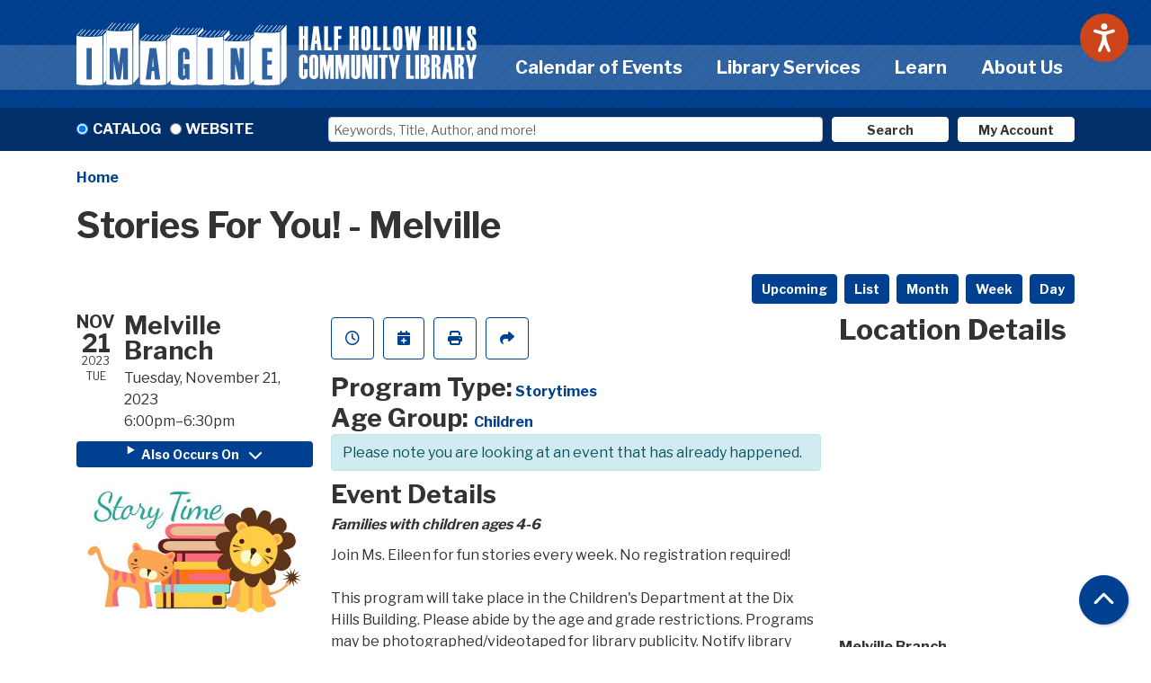

--- FILE ---
content_type: text/html; charset=UTF-8
request_url: https://www.hhhlibrary.org/event/stories-you-melville-71071
body_size: 13383
content:
<!DOCTYPE html>
<html lang="en" dir="ltr" prefix="og: https://ogp.me/ns#">
  <head>
    <meta charset="utf-8" />
<meta name="description" content="Families with children ages 4-6" />
<link rel="canonical" href="https://www.hhhlibrary.org/event/stories-you-melville-71071" />
<link rel="image_src" href="https://www.hhhlibrary.org/sites/default/files/2020-12/hhh-logo.png" />
<meta property="og:site_name" content="Half Hollow Hills Community Library" />
<meta property="og:type" content="website" />
<meta property="og:url" content="https://www.hhhlibrary.org/event/stories-you-melville-71071" />
<meta property="og:title" content="Stories For You! - Melville" />
<meta property="og:description" content="Providing education, entertainment, and cultural enrichment to our community since 1959." />
<meta property="og:image" content="https://www.hhhlibrary.org/sites/default/files/2020-12/hhh-logo.png" />
<meta name="twitter:card" content="summary" />
<meta name="twitter:title" content="Stories For You! - Melville | Half Hollow Hills Community Library" />
<meta name="twitter:description" content="Providing education, entertainment, and cultural enrichment to our community since 1959." />
<meta name="twitter:image" content="https://www.hhhlibrary.org/sites/default/files/2020-12/hhh-logo.png" />
<meta name="Generator" content="Drupal 11 (https://www.drupal.org)" />
<meta name="MobileOptimized" content="width" />
<meta name="HandheldFriendly" content="true" />
<meta name="viewport" content="width=device-width, initial-scale=1.0" />
<script type="application/ld+json">{
    "@context": "https://schema.org",
    "@type": "Event",
    "name": "Stories For You! - Melville",
    "description": "<p><strong><em>Families with children ages 4-6&nbsp;</em></strong></p>\r\n\r\n<p>Join Ms. Eileen for fun stories every week. No registration required!<br />\r\n<br />\r\nThis program will take place in the Children's Department at the Dix Hills Building.&nbsp;Please abide by the age and grade restrictions. Programs may be photographed/videotaped for library publicity. Notify library staff if you prefer not to have your child or yourself photographed.</p>\r\n",
    "image": "https://www.hhhlibrary.org/sites/default/files/2022-09/Story%20Time.jpeg",
    "startDate": "2023-11-21T18:00:00-05:00",
    "endDate": "2023-11-21T18:30:00-05:00",
    "eventStatus": "https://schema.org/EventScheduled",
    "eventAttendanceMode": "https://schema.org/OfflineEventAttendanceMode",
    "location": {
        "@type": "Place",
        "name": "Melville Branch",
        "address": {
            "@type": "PostalAddress",
            "streetAddress": "510 Sweet Hollow Road",
            "addressLocality": "Melville",
            "addressRegion": "NY",
            "postalCode": "11747",
            "addressCountry": "US"
        }
    },
    "organizer": {
        "@type": "Organization",
        "name": "Half Hollow Hills Community Library",
        "url": "https://www.hhhlibrary.org/"
    }
}</script>
<link rel="icon" href="/core/misc/favicon.ico" type="image/vnd.microsoft.icon" />
<link rel="alternate" hreflang="en" href="https://www.hhhlibrary.org/event/stories-you-melville-71071" />

    <title>Stories For You! - Melville | Half Hollow Hills Community Library</title>
    <link href="/themes/custom/website_theme/assets/favicon/apple-touch-icon.png" rel="apple-touch-icon" sizes="180x180">
    <link href="/themes/custom/website_theme/assets/favicon/favicon-32x32.png" rel="icon" sizes="32x32" type="image/png">
    <link href="/themes/custom/website_theme/assets/favicon/favicon-16x16.png" rel="icon" sizes="16x16" type="image/png">
    <link href="/themes/custom/website_theme/assets/favicon/site.webmanifest" rel="manifest">
    <link color="#5bbad5" href="/themes/custom/website_theme/assets/favicon/safari-pinned-tab.svg" rel="mask-icon">
    <link href="/themes/custom/website_theme/assets/favicon/favicon.ico" rel="shortcut icon">
    <meta content="#00aba9" name="msapplication-TileColor">
    <meta content="/themes/custom/website_theme/assets/favicon/browserconfig.xml" name="msapplication-config">
    <meta content="#ffffff" name="theme-color">
    <link rel="stylesheet" media="all" href="/core/assets/vendor/jquery.ui/themes/base/core.css?t8u72w" />
<link rel="stylesheet" media="all" href="/core/assets/vendor/jquery.ui/themes/base/controlgroup.css?t8u72w" />
<link rel="stylesheet" media="all" href="/core/assets/vendor/jquery.ui/themes/base/checkboxradio.css?t8u72w" />
<link rel="stylesheet" media="all" href="/core/assets/vendor/jquery.ui/themes/base/resizable.css?t8u72w" />
<link rel="stylesheet" media="all" href="/core/assets/vendor/jquery.ui/themes/base/button.css?t8u72w" />
<link rel="stylesheet" media="all" href="/core/assets/vendor/jquery.ui/themes/base/dialog.css?t8u72w" />
<link rel="stylesheet" media="all" href="/core/misc/components/progress.module.css?t8u72w" />
<link rel="stylesheet" media="all" href="/core/misc/components/ajax-progress.module.css?t8u72w" />
<link rel="stylesheet" media="all" href="/core/modules/system/css/components/align.module.css?t8u72w" />
<link rel="stylesheet" media="all" href="/core/modules/system/css/components/container-inline.module.css?t8u72w" />
<link rel="stylesheet" media="all" href="/core/modules/system/css/components/clearfix.module.css?t8u72w" />
<link rel="stylesheet" media="all" href="/core/modules/system/css/components/hidden.module.css?t8u72w" />
<link rel="stylesheet" media="all" href="/core/modules/system/css/components/js.module.css?t8u72w" />
<link rel="stylesheet" media="all" href="/core/modules/ckeditor5/css/ckeditor5.dialog.fix.css?t8u72w" />
<link rel="stylesheet" media="all" href="/core/assets/vendor/jquery.ui/themes/base/theme.css?t8u72w" />
<link rel="stylesheet" media="all" href="/modules/custom/library_calendar/lc_calendar_theme/css/base.css?t8u72w" />
<link rel="stylesheet" media="all" href="/modules/custom/library_calendar/lc_calendar_theme/css/state.css?t8u72w" />
<link rel="stylesheet" media="all" href="/modules/custom/library_calendar/lc_calendar_theme/css/components/branch-selector.css?t8u72w" />
<link rel="stylesheet" media="all" href="/modules/custom/library_calendar/lc_calendar_theme/css/components/event-actions.css?t8u72w" />
<link rel="stylesheet" media="all" href="/modules/custom/library_calendar/lc_calendar_theme/css/components/date-icon.css?t8u72w" />
<link rel="stylesheet" media="all" href="/modules/custom/library_calendar/lc_calendar_theme/css/components/events.css?t8u72w" />
<link rel="stylesheet" media="all" href="/modules/custom/library_calendar/lc_calendar_theme/css/components/event-full.css?t8u72w" />
<link rel="stylesheet" media="all" href="/modules/custom/library_calendar/lc_calendar_theme/css/components/menu-tasks.css?t8u72w" />
<link rel="stylesheet" media="all" href="/modules/contrib/office_hours/css/office_hours.css?t8u72w" />
<link rel="stylesheet" media="all" href="/themes/custom/calendar_theme/node_modules/%40fortawesome/fontawesome-free/css/all.min.css?t8u72w" />
<link rel="stylesheet" media="all" href="/themes/custom/website_theme/css/style?t8u72w" />

    
  </head>
  <body class="path-node page-node-type-lc-event no-js">
        <a href="#main-content" class="visually-hidden focusable skip-link">
      Skip to main content
    </a>
    
      <div class="dialog-off-canvas-main-canvas" data-off-canvas-main-canvas>
    
<header class="header">
      <div class="position-relative mb-3">
      <div class="container">
        <div class="row">
                      <div class="col-12 col-lg-5 branding-col">
                <div>
    
<div id="block-website-theme-branding" class="block block-system block-system-branding-block position-relative">
  
    
        
              
    <a class="site-logo" href="/" rel="home">
      <img src="/themes/custom/website_theme/logo.svg" alt="Homepage of Half Hollow Hills Community Library" fetchpriority="high">
    </a>
  </div>

  </div>

            </div>
          
                      <div class="col-12 col-lg-7 header-content-col">
                <div class="w-100">
    

<div class="navbar-container">
  <nav id="block-website-theme-main-menu" class="navbar navbar-expand-lg" role="navigation" aria-labelledby="block-website-theme-main-menu-menu">
                      
    <h2 class="visually-hidden" id="block-website-theme-main-menu-menu">Main navigation</h2>
    

    <button class="navbar-toggler" type="button" data-toggle="collapse"
        data-target="#navbarSupportedContent"
        aria-controls="navbarSupportedContent" aria-expanded="false"
        aria-label="Toggle navigation">
      <i class="fas fa-bars"></i>

      <span class="visually-hidden">
        Toggle Navigation      </span>
    </button>

    <div class="collapse navbar-collapse" id="navbarSupportedContent">
              


  
            <ul class="nav navbar-nav" role="menu">
    
          
                    
      
      <li class="nav-item dropdown" role="none">
        
        
                          
        <span class="nav-link nav-level-0 has-children" data-nav-level="0" role="menuitem" aria-expanded="false" aria-haspopup="true" aria-controls="dropdown-calendar-of-events" data-dropdown="dropdown-calendar-of-events" tabindex="0">Calendar of Events</span>

                  <button class="btn d-lg-none" type="button">
            <i class="fas fa-chevron-down" role="presentation"></i>
            <span class="visually-hidden">Open Menu</span>
          </button>

            
      
          <div class="mega-menu-container">
          <ul class="dropdown-menu" id="dropdown-calendar-of-events" role="menu">
    
          
      
                    
      <li class="nav-item menu-icon menu-icon-calendar" role="none">
        
        
        
        <a href="/events/month" class="menu-icon menu-icon-calendar nav-link nav-level-1" data-nav-level="1" role="menuitem" data-drupal-link-system-path="events/month">Calendar</a>

              </li>
          
                    
      
      <li class="nav-item dropdown" role="none">
        
        
                          
        <span class="nav-link nav-level-1 has-children" data-nav-level="1" role="menuitem" aria-expanded="false" aria-haspopup="true" aria-controls="dropdown-by-age" data-dropdown="dropdown-by-age" tabindex="0">By Age</span>

                  <button class="btn d-lg-none" type="button">
            <i class="fas fa-chevron-down" role="presentation"></i>
            <span class="visually-hidden">Open Menu</span>
          </button>

            
      
          <ul class="dropdown-menu" id="dropdown-by-age" role="menu">
    
          
      
      
      <li class="nav-item" role="none">
        
        
        
        <a href="/events/month?age_groups%5B33%5D=33" class="nav-link nav-level-2" data-nav-level="2" role="menuitem" data-drupal-link-query="{&quot;age_groups&quot;:{&quot;33&quot;:&quot;33&quot;}}" data-drupal-link-system-path="events/month">Adults</a>

              </li>
          
      
      
      <li class="nav-item" role="none">
        
        
        
        <a href="/events/month?age_groups%5B31%5D=31" class="nav-link nav-level-2" data-nav-level="2" role="menuitem" data-drupal-link-query="{&quot;age_groups&quot;:{&quot;31&quot;:&quot;31&quot;}}" data-drupal-link-system-path="events/month">Children</a>

              </li>
          
      
      
      <li class="nav-item" role="none">
        
        
        
        <a href="/events/month?age_groups%5B32%5D=32" class="nav-link nav-level-2" data-nav-level="2" role="menuitem" data-drupal-link-query="{&quot;age_groups&quot;:{&quot;32&quot;:&quot;32&quot;}}" data-drupal-link-system-path="events/month">Teens</a>

              </li>
        </ul>

      
              </li>
          
                    
      
      <li class="nav-item dropdown" role="none">
        
        
                          
        <span class="nav-link nav-level-1 has-children" data-nav-level="1" role="menuitem" aria-expanded="false" aria-haspopup="true" aria-controls="dropdown-program-information" data-dropdown="dropdown-program-information" tabindex="0">Program Information</span>

                  <button class="btn d-lg-none" type="button">
            <i class="fas fa-chevron-down" role="presentation"></i>
            <span class="visually-hidden">Open Menu</span>
          </button>

            
      
          <ul class="dropdown-menu" id="dropdown-program-information" role="menu">
    
          
      
      
      <li class="nav-item" role="none">
        
        
        
        <a href="/events/fitness-waiver" class="nav-link nav-level-2" data-nav-level="2" role="menuitem" data-drupal-link-system-path="node/482">Fitness Waiver</a>

              </li>
          
      
      
      <li class="nav-item" role="none">
        
        
        
        <a href="/events/newsletters" class="nav-link nav-level-2" data-nav-level="2" role="menuitem" data-drupal-link-system-path="node/478">Newsletters</a>

              </li>
          
      
      
      <li class="nav-item" role="none">
        
        
        
        <a href="/events/program-survey" class="nav-link nav-level-2" data-nav-level="2" role="menuitem" data-drupal-link-system-path="node/481">Program Survey</a>

              </li>
          
      
      
      <li class="nav-item" role="none">
        
        
        
        <a href="/events/month?program_types%5B75%5D=75" class="nav-link nav-level-2" data-nav-level="2" role="menuitem" data-drupal-link-query="{&quot;program_types&quot;:{&quot;75&quot;:&quot;75&quot;}}" data-drupal-link-system-path="events/month">Storytimes</a>

              </li>
        </ul>

      
              </li>
          
                    
      
      <li class="nav-item dropdown" role="none">
        
        
                          
        <span class="nav-link nav-level-1 has-children" data-nav-level="1" role="menuitem" aria-expanded="false" aria-haspopup="true" aria-controls="dropdown-by-topic" data-dropdown="dropdown-by-topic" tabindex="0">By Topic</span>

                  <button class="btn d-lg-none" type="button">
            <i class="fas fa-chevron-down" role="presentation"></i>
            <span class="visually-hidden">Open Menu</span>
          </button>

            
      
          <ul class="dropdown-menu" id="dropdown-by-topic" role="menu">
    
          
      
      
      <li class="nav-item" role="none">
        
        
        
        <a href="/events/upcoming?program_types%5B154%5D=154" class="nav-link nav-level-2" data-nav-level="2" role="menuitem" data-drupal-link-query="{&quot;program_types&quot;:{&quot;154&quot;:&quot;154&quot;}}" data-drupal-link-system-path="events/upcoming">Cooking</a>

              </li>
          
      
      
      <li class="nav-item" role="none">
        
        
        
        <a href="/events/upcoming?program_types%5B141%5D=141" class="nav-link nav-level-2" data-nav-level="2" role="menuitem" data-drupal-link-query="{&quot;program_types&quot;:{&quot;141&quot;:&quot;141&quot;}}" data-drupal-link-system-path="events/upcoming">Fitness</a>

              </li>
        </ul>

      
              </li>
        </ul>

          </div>
      
              </li>
          
                    
      
      <li class="nav-item dropdown" role="none">
        
        
                          
        <span class="nav-link nav-level-0 has-children" data-nav-level="0" role="menuitem" aria-expanded="false" aria-haspopup="true" aria-controls="dropdown-library-services" data-dropdown="dropdown-library-services" tabindex="0">Library Services</span>

                  <button class="btn d-lg-none" type="button">
            <i class="fas fa-chevron-down" role="presentation"></i>
            <span class="visually-hidden">Open Menu</span>
          </button>

            
      
          <div class="mega-menu-container">
          <ul class="dropdown-menu" id="dropdown-library-services" role="menu">
    
          
      
                    
      <li class="nav-item menu-icon menu-icon-community-engagement" role="none">
        
        
        
        <a href="/services/outreach" class="menu-icon menu-icon-community-engagement nav-link nav-level-1" data-nav-level="1" role="menuitem" data-drupal-link-system-path="node/504">Community Engagement</a>

              </li>
          
                    
      
      <li class="nav-item dropdown" role="none">
        
        
                          
        <span class="nav-link nav-level-1 has-children" data-nav-level="1" role="menuitem" aria-expanded="false" aria-haspopup="true" aria-controls="dropdown-general-services" data-dropdown="dropdown-general-services" tabindex="0">General Services</span>

                  <button class="btn d-lg-none" type="button">
            <i class="fas fa-chevron-down" role="presentation"></i>
            <span class="visually-hidden">Open Menu</span>
          </button>

            
      
          <ul class="dropdown-menu" id="dropdown-general-services" role="menu">
    
          
      
      
      <li class="nav-item" role="none">
        
        
        
        <a href="/makerspace-services" class="nav-link nav-level-2" data-nav-level="2" role="menuitem" data-drupal-link-system-path="node/75956">Makerspace</a>

              </li>
          
      
      
      <li class="nav-item" role="none">
        
        
        
        <a href="/services/computer-tutoring" class="nav-link nav-level-2" data-nav-level="2" role="menuitem" data-drupal-link-system-path="node/493">Tech Help</a>

              </li>
          
      
      
      <li class="nav-item" role="none">
        
        
        
        <a href="/services/cards" class="nav-link nav-level-2" data-nav-level="2" role="menuitem" data-drupal-link-system-path="node/801">Get a Library Card</a>

              </li>
          
      
      
      <li class="nav-item" role="none">
        
        
        
        <a href="/services/podcast" class="nav-link nav-level-2" data-nav-level="2" role="menuitem" data-drupal-link-system-path="node/513">In the Stacks Podcast</a>

              </li>
          
      
      
      <li class="nav-item" role="none">
        
        
        
        <a href="/policies/using-museum-passes-discount-tickets" class="nav-link nav-level-2" data-nav-level="2" role="menuitem" data-drupal-link-system-path="node/1111">Museum Passes, Discounted Tickets &amp; Codes</a>

              </li>
          
      
      
      <li class="nav-item" role="none">
        
        
        
        <a href="/services/special-needs" class="nav-link nav-level-2" data-nav-level="2" role="menuitem" data-drupal-link-system-path="node/506">Special Needs Services</a>

              </li>
          
      
      
      <li class="nav-item" role="none">
        
        
        
        <a href="/services/request-room" class="nav-link nav-level-2" data-nav-level="2" role="menuitem" data-drupal-link-system-path="node/2">Request a Room</a>

              </li>
          
      
      
      <li class="nav-item" role="none">
        
        
        
        <a href="/services/wireless-printing" class="nav-link nav-level-2" data-nav-level="2" role="menuitem" data-drupal-link-system-path="node/511">Wireless Printing</a>

              </li>
          
      
      
      <li class="nav-item" role="none">
        
        
        
        <a href="https://www.hhhlibrary.org/policies/notary-services-policy" class="nav-link nav-level-2" data-nav-level="2" role="menuitem">Notary Information</a>

              </li>
          
      
      
      <li class="nav-item" role="none">
        
        
        
        <a href="/library-of-things" class="nav-link nav-level-2" data-nav-level="2" role="menuitem" data-drupal-link-system-path="library-of-things">Library of Things</a>

              </li>
        </ul>

      
              </li>
          
                    
      
      <li class="nav-item dropdown" role="none">
        
        
                          
        <span class="nav-link nav-level-1 has-children" data-nav-level="1" role="menuitem" aria-expanded="false" aria-haspopup="true" aria-controls="dropdown-reader-services" data-dropdown="dropdown-reader-services" tabindex="0">Reader Services</span>

                  <button class="btn d-lg-none" type="button">
            <i class="fas fa-chevron-down" role="presentation"></i>
            <span class="visually-hidden">Open Menu</span>
          </button>

            
      
          <ul class="dropdown-menu" id="dropdown-reader-services" role="menu">
    
          
      
      
      <li class="nav-item" role="none">
        
        
        
        <a href="/services/bestsellers-award-winners" class="nav-link nav-level-2" data-nav-level="2" role="menuitem" data-drupal-link-system-path="node/800">Bestsellers &amp; Award Winners</a>

              </li>
          
      
      
      <li class="nav-item" role="none">
        
        
        
        <a href="https://libraryaware.com/278/NewsletterIssues/ViewIssue/e19b83e2-cd79-4a2b-b4bf-179b93f8036b?postId=11f735c3-d0c7-4554-babc-1bf141a94aea" class="nav-link nav-level-2" data-nav-level="2" role="menuitem">The Hot List</a>

              </li>
          
      
      
      <li class="nav-item" role="none">
        
        
        
        <a href="/recommendations" class="nav-link nav-level-2" data-nav-level="2" role="menuitem" data-drupal-link-system-path="recommendations">Readers&#039; Alley</a>

              </li>
          
      
      
      <li class="nav-item" role="none">
        
        
        
        <a href="/services/suggest-purchase" class="nav-link nav-level-2" data-nav-level="2" role="menuitem" data-drupal-link-system-path="node/512">Suggest a Purchase</a>

              </li>
          
      
      
      <li class="nav-item" role="none">
        
        
        
        <a href="/recommendations?field_br_category_target_id%5B142%5D=142&amp;field_br_audience_target_id%5B133%5D=133" class="nav-link nav-level-2" data-nav-level="2" role="menuitem" data-drupal-link-query="{&quot;field_br_audience_target_id&quot;:{&quot;133&quot;:&quot;133&quot;},&quot;field_br_category_target_id&quot;:{&quot;142&quot;:&quot;142&quot;}}" data-drupal-link-system-path="recommendations">New DVDs</a>

              </li>
        </ul>

      
              </li>
          
                    
      
      <li class="nav-item dropdown" role="none">
        
        
                          
        <span class="nav-link nav-level-1 has-children" data-nav-level="1" role="menuitem" aria-expanded="false" aria-haspopup="true" aria-controls="dropdown-community-engagement--2" data-dropdown="dropdown-community-engagement--2" tabindex="0">Community Engagement</span>

                  <button class="btn d-lg-none" type="button">
            <i class="fas fa-chevron-down" role="presentation"></i>
            <span class="visually-hidden">Open Menu</span>
          </button>

            
      
          <ul class="dropdown-menu" id="dropdown-community-engagement--2" role="menu">
    
          
      
      
      <li class="nav-item" role="none">
        
        
        
        <a href="/services/outreach/job-coach" class="nav-link nav-level-2" data-nav-level="2" role="menuitem" data-drupal-link-system-path="node/507">Job Coach</a>

              </li>
          
      
      
      <li class="nav-item" role="none">
        
        
        
        <a href="/services/hhh-memories" class="nav-link nav-level-2" data-nav-level="2" role="menuitem" data-drupal-link-system-path="node/510">HHH Memories</a>

              </li>
          
      
      
      <li class="nav-item" role="none">
        
        
        
        <a href="/services/outreach/homebound" class="nav-link nav-level-2" data-nav-level="2" role="menuitem" data-drupal-link-system-path="node/505">Outreach Delivery Services</a>

              </li>
          
      
      
      <li class="nav-item" role="none">
        
        
        
        <a href="/services/outreach" class="nav-link nav-level-2" data-nav-level="2" role="menuitem" data-drupal-link-system-path="node/504">Outreach</a>

              </li>
          
      
      
      <li class="nav-item" role="none">
        
        
        
        <a href="/services/veterans-testimonial-project" class="nav-link nav-level-2" data-nav-level="2" role="menuitem" data-drupal-link-system-path="node/509">Veterans Testimonial Project</a>

              </li>
          
      
      
      <li class="nav-item" role="none">
        
        
        
        <a href="/art-library/custom-decorative-quilts" class="nav-link nav-level-2" data-nav-level="2" role="menuitem" data-drupal-link-system-path="node/136248">Art in the Library</a>

              </li>
          
      
      
      <li class="nav-item" role="none">
        
        
        
        <a href="/community-resources" class="nav-link nav-level-2" data-nav-level="2" role="menuitem" data-drupal-link-system-path="node/12756">Community Resources</a>

              </li>
        </ul>

      
              </li>
        </ul>

          </div>
      
              </li>
          
                    
      
      <li class="nav-item dropdown" role="none">
        
        
                          
        <span class="nav-link nav-level-0 has-children" data-nav-level="0" role="menuitem" aria-expanded="false" aria-haspopup="true" aria-controls="dropdown-learn" data-dropdown="dropdown-learn" tabindex="0">Learn</span>

                  <button class="btn d-lg-none" type="button">
            <i class="fas fa-chevron-down" role="presentation"></i>
            <span class="visually-hidden">Open Menu</span>
          </button>

            
      
          <div class="mega-menu-container">
          <ul class="dropdown-menu" id="dropdown-learn" role="menu">
    
          
      
                    
      <li class="nav-item menu-icon menu-icon-view-all-resources" role="none">
        
        
        
        <a href="/resources" class="menu-icon menu-icon-view-all-resources nav-link nav-level-1" data-nav-level="1" role="menuitem" data-drupal-link-system-path="resources">View all Resources</a>

              </li>
          
                    
      
      <li class="nav-item dropdown" role="none">
        
        
                          
        <span class="nav-link nav-level-1 has-children" data-nav-level="1" role="menuitem" aria-expanded="false" aria-haspopup="true" aria-controls="dropdown-online-resources" data-dropdown="dropdown-online-resources" tabindex="0">Online Resources</span>

                  <button class="btn d-lg-none" type="button">
            <i class="fas fa-chevron-down" role="presentation"></i>
            <span class="visually-hidden">Open Menu</span>
          </button>

            
      
          <ul class="dropdown-menu" id="dropdown-online-resources" role="menu">
    
          
      
      
      <li class="nav-item" role="none">
        
        
        
        <a href="/resources" class="nav-link nav-level-2" data-nav-level="2" role="menuitem" data-drupal-link-system-path="resources">Databases</a>

              </li>
          
      
      
      <li class="nav-item" role="none">
        
        
        
        <a href="/resources/digital-magazines" class="nav-link nav-level-2" data-nav-level="2" role="menuitem" data-drupal-link-system-path="node/666">Digital Magazines</a>

              </li>
          
      
      
      <li class="nav-item" role="none">
        
        
        
        <a href="/resources?field_db_type_target_id%5B144%5D=144" class="nav-link nav-level-2" data-nav-level="2" role="menuitem" data-drupal-link-query="{&quot;field_db_type_target_id&quot;:{&quot;144&quot;:&quot;144&quot;}}" data-drupal-link-system-path="resources">Download &amp; Stream</a>

              </li>
          
      
      
      <li class="nav-item" role="none">
        
        
        
        <a href="/resources?field_db_type_target_id%5B110%5D=110" class="nav-link nav-level-2" data-nav-level="2" role="menuitem" data-drupal-link-query="{&quot;field_db_type_target_id&quot;:{&quot;110&quot;:&quot;110&quot;}}" data-drupal-link-system-path="resources">Homework Help</a>

              </li>
          
      
      
      <li class="nav-item" role="none">
        
        
        
        <a href="/resources?field_db_type_target_id%5B135%5D=135" class="nav-link nav-level-2" data-nav-level="2" role="menuitem" data-drupal-link-query="{&quot;field_db_type_target_id&quot;:{&quot;135&quot;:&quot;135&quot;}}" data-drupal-link-system-path="resources">Online Classes</a>

              </li>
        </ul>

      
              </li>
          
                    
      
      <li class="nav-item dropdown" role="none">
        
        
                          
        <span class="nav-link nav-level-1 has-children" data-nav-level="1" role="menuitem" aria-expanded="false" aria-haspopup="true" aria-controls="dropdown-featured-resources" data-dropdown="dropdown-featured-resources" tabindex="0">Featured Resources</span>

                  <button class="btn d-lg-none" type="button">
            <i class="fas fa-chevron-down" role="presentation"></i>
            <span class="visually-hidden">Open Menu</span>
          </button>

            
      
          <ul class="dropdown-menu" id="dropdown-featured-resources" role="menu">
    
          
      
      
      <li class="nav-item" role="none">
        
        
        
        <a href="https://0-search-ebscohost-com.search.livebrary.com/login.aspx?authtype=ip,cpid&amp;custid=halfholl&amp;site=crcro&amp;return=y&amp;groupid=main" class="nav-link nav-level-2" data-nav-level="2" role="menuitem">Consumer Reports</a>

              </li>
          
      
      
      <li class="nav-item" role="none">
        
        
        
        <a href="http://0-search.proquest.com.search.livebrary.com/nytimes?accountid=35174" class="nav-link nav-level-2" data-nav-level="2" role="menuitem">New York Times</a>

              </li>
          
      
      
      <li class="nav-item" role="none">
        
        
        
        <a href="https://0-www-proquest-com.search.livebrary.com/wallstreetjournal?accountid=35174" class="nav-link nav-level-2" data-nav-level="2" role="menuitem">Wall Street Journal</a>

              </li>
        </ul>

      
              </li>
        </ul>

          </div>
      
              </li>
          
                    
      
      <li class="nav-item dropdown" role="none">
        
        
                          
        <span class="nav-link nav-level-0 has-children" data-nav-level="0" role="menuitem" aria-expanded="false" aria-haspopup="true" aria-controls="dropdown-about-us" data-dropdown="dropdown-about-us" tabindex="0">About Us</span>

                  <button class="btn d-lg-none" type="button">
            <i class="fas fa-chevron-down" role="presentation"></i>
            <span class="visually-hidden">Open Menu</span>
          </button>

            
      
          <div class="mega-menu-container">
          <ul class="dropdown-menu" id="dropdown-about-us" role="menu">
    
          
      
                    
      <li class="nav-item menu-icon menu-icon-contact-us" role="none">
        
        
        
        <a href="/about/contact" class="menu-icon menu-icon-contact-us nav-link nav-level-1" data-nav-level="1" role="menuitem" data-drupal-link-system-path="node/514">Contact Us</a>

              </li>
          
                    
      
      <li class="nav-item dropdown" role="none">
        
        
                          
        <span class="nav-link nav-level-1 has-children" data-nav-level="1" role="menuitem" aria-expanded="false" aria-haspopup="true" aria-controls="dropdown-library-governance" data-dropdown="dropdown-library-governance" tabindex="0">Library Governance</span>

                  <button class="btn d-lg-none" type="button">
            <i class="fas fa-chevron-down" role="presentation"></i>
            <span class="visually-hidden">Open Menu</span>
          </button>

            
      
          <ul class="dropdown-menu" id="dropdown-library-governance" role="menu">
    
          
      
      
      <li class="nav-item" role="none">
        
        
        
        <a href="/about/board" class="nav-link nav-level-2" data-nav-level="2" role="menuitem" data-drupal-link-system-path="node/515">Administration &amp; Board of Trustees</a>

              </li>
          
      
      
      <li class="nav-item" role="none">
        
        
        
        <a href="/policies" class="nav-link nav-level-2" data-nav-level="2" role="menuitem" data-drupal-link-system-path="policies">Policies</a>

              </li>
          
      
      
      <li class="nav-item" role="none">
        
        
        
        <a href="/media/document/1930" class="nav-link nav-level-2" data-nav-level="2" role="menuitem" data-drupal-link-system-path="media/1930">Library Charter</a>

              </li>
          
      
      
      <li class="nav-item" role="none">
        
        
        
        <a href="/about/value-calculator" class="nav-link nav-level-2" data-nav-level="2" role="menuitem" data-drupal-link-system-path="node/521">Value Calculator</a>

              </li>
          
      
      
      <li class="nav-item" role="none">
        
        
        
        <a href="/employment-opportunities" class="nav-link nav-level-2" data-nav-level="2" role="menuitem" data-drupal-link-system-path="node/133670">Employment Opportunities</a>

              </li>
        </ul>

      
              </li>
          
                    
      
      <li class="nav-item dropdown" role="none">
        
        
                          
        <span class="nav-link nav-level-1 has-children" data-nav-level="1" role="menuitem" aria-expanded="false" aria-haspopup="true" aria-controls="dropdown-library-spaces" data-dropdown="dropdown-library-spaces" tabindex="0">Library Spaces</span>

                  <button class="btn d-lg-none" type="button">
            <i class="fas fa-chevron-down" role="presentation"></i>
            <span class="visually-hidden">Open Menu</span>
          </button>

            
      
          <ul class="dropdown-menu" id="dropdown-library-spaces" role="menu">
    
          
      
      
      <li class="nav-item" role="none">
        
        
        
        <a href="/about/building-project" class="nav-link nav-level-2" data-nav-level="2" role="menuitem" data-drupal-link-system-path="node/519">Building Project</a>

              </li>
          
      
      
      <li class="nav-item" role="none">
        
        
        
        <a href="/about/history" class="nav-link nav-level-2" data-nav-level="2" role="menuitem" data-drupal-link-system-path="node/517">Library History</a>

              </li>
          
      
      
      <li class="nav-item" role="none">
        
        
        
        <a href="/newsroom" class="nav-link nav-level-2" data-nav-level="2" role="menuitem" data-drupal-link-system-path="node/25510">Newsroom</a>

              </li>
        </ul>

      
              </li>
          
                    
      
      <li class="nav-item dropdown" role="none">
        
        
                          
        <span class="nav-link nav-level-1 has-children" data-nav-level="1" role="menuitem" aria-expanded="false" aria-haspopup="true" aria-controls="dropdown-services-for" data-dropdown="dropdown-services-for" tabindex="0">Services For</span>

                  <button class="btn d-lg-none" type="button">
            <i class="fas fa-chevron-down" role="presentation"></i>
            <span class="visually-hidden">Open Menu</span>
          </button>

            
      
          <ul class="dropdown-menu" id="dropdown-services-for" role="menu">
    
          
      
      
      <li class="nav-item" role="none">
        
        
        
        <a href="/services/adults" class="nav-link nav-level-2" data-nav-level="2" role="menuitem" data-drupal-link-system-path="node/483">Adults</a>

              </li>
          
      
      
      <li class="nav-item" role="none">
        
        
        
        <a href="/services/children" class="nav-link nav-level-2" data-nav-level="2" role="menuitem" data-drupal-link-system-path="node/488">Children</a>

              </li>
          
      
      
      <li class="nav-item" role="none">
        
        
        
        <a href="/services/teens" class="nav-link nav-level-2" data-nav-level="2" role="menuitem" data-drupal-link-system-path="node/484">Teens</a>

              </li>
        </ul>

      
              </li>
        </ul>

          </div>
      
              </li>
        </ul>

      


          </div>
  </nav>
</div>

  </div>

            </div>
                  </div>
      </div>
    </div>
  
      <div class="search-region">
        <div>
    
<div id="block-searchblock" class="block block-lm-search block-lm-search-block position-relative">
  
    
      <div class="lm-search-container container">
  
  <div class="lm-search-row">
    <div class="lm-search-toggle-container">
<div class="form-check">
  <input type="radio" id="catalog-toggle" name="search-switcher"
    class="form-check-input" data-search="lm-search-catalog" checked>
  <label class="form-check-label" for="catalog-toggle">
    Catalog  </label>
</div>
<div class="form-check">
  <input type="radio" id="database-toggle" name="search-switcher"
    class="form-check-input" data-search="lm-search-database">
  <label class="form-check-label" for="database-toggle">
    Website  </label>
</div>
</div><div id="lm-search-catalog" class="lm-search-block lm-search-catalog collapse show">
<form action="https://search.livebrary.com/search/" method="GET" id="catalog-search" class="catalog-search" target="_blank">
    <input type="hidden" name="searchtype" value="X">
  <input type="hidden" name="SORT" value="D">
  <input type="hidden" name="searchscope" value="23">

  <div class="catalog-search-input">
    <input class="form-control lm-catalog-search-input" type="text"
      name="searcharg" placeholder="Keywords, Title, Author, and more!">
  </div>
  <div class="catalog-search-btn">
    <button type="submit" class="btn btn-search btn-sm btn-block">
      Search
    </button>
  </div>

  <div id="lm-search-account-btn" class="lm-search-block lm-search-account-btn"><a href="https://search.livebrary.com/patroninfo~S23" class="btn btn-my-account btn-sm btn-block">My Account</a></div>
</form>
</div><div id="lm-search-database" class="lm-search-block lm-search-database collapse">
<form id="database-search" class="database-search" method="GET" action="/search">
  <div class="database-search-input">
    <input type="text" name="keywords" class="form-control" placeholder="Search the website.">
  </div>
  <div class="database-search-btn">
    <button type="submit" class="btn btn-search btn-sm btn-block">
      Search
    </button>
  </div>

  <div id="lm-search-account-btn" class="lm-search-block lm-search-account-btn"><a href="https://search.livebrary.com/patroninfo~S23" class="btn btn-my-account btn-sm btn-block">My Account</a></div>
</form>
</div>
  </div>
</div>

  </div>

  </div>

    </div>
  </header>

<div class="content-background">
  <main role="main" class="content-container main-container container">
    <a id="main-content" tabindex="-1"></a>

      <div>
    
<div id="block-website-theme-breadcrumbs" class="block block-system block-system-breadcrumb-block position-relative">
  
    
        <nav role="navigation" aria-label="Breadcrumb">
    <ol class="breadcrumb">
          <li class="breadcrumb-item">
        <a href="/">Home</a>
      </li>
        </ol>
  </nav>

  </div>

<div id="block-website-theme-page-title" class="block block-core block-page-title-block position-relative">
  
    
      
  <h1 class="mb-4">
<span>Stories For You! - Melville</span>
</h1>


  </div>
<div data-drupal-messages-fallback class="hidden"></div>

<div id="block-website-theme-content" class="block block-system block-system-main-block position-relative">
  
    
      



  


<article class="lc-event lc-event--full node node--type-lc-event node--promoted node--view-mode-full">

  
    

      <div class="lc-event__menu-tasks"><div class="lc-menu-tasks">  <h2 class="visually-hidden">Primary tabs</h2>
  <ul class="list-inline"><li class="list-inline-item"><a href="/events/upcoming" class="button button--primary btn-sm" data-drupal-link-system-path="events/upcoming">Upcoming</a></li>
<li class="list-inline-item"><a href="/events/list" class="button button--primary btn-sm" data-drupal-link-system-path="events/list">List</a></li>
<li class="list-inline-item"><a href="/events/month/2023/11" class="button button--primary btn-sm" data-drupal-link-system-path="events/month/2023/11">Month</a></li>
<li class="list-inline-item"><a href="/events/week/2023/11/21" class="button button--primary btn-sm" data-drupal-link-system-path="events/week/2023/11/21">Week</a></li>
<li class="list-inline-item"><a href="/events/day/2023/11/21" class="button button--primary btn-sm" data-drupal-link-system-path="events/day/2023/11/21">Day</a></li>
</ul>
</div>
</div>
  
  <div class="node__content lc-event-wrapper">
    <aside class="lc-event-sidebar lc-event__sidebar">
      <div class="lc-print-row">
        <div class="lc-print-column">
          <div class="lc-event-details lc-event-section">
              <div class="lc-date-icon" aria-hidden="true">
          <span class="lc-date-icon__item lc-date-icon__item--month">
        Nov
      </span>
    
          <span class="lc-date-icon__item lc-date-icon__item--day">
        21
      </span>
    
    <span class="lc-date-icon__item lc-date-icon__item--year">
      2023
    </span>

          <span class="lc-date-icon__item lc-date-icon__item--day-name">
        Tue
      </span>
      </div>


            <div class="lc-event-info">
                              <h3 class="lc-event-subtitle lc-event-branch">
                  Melville Branch
                </h3>
              
              
              <div class="lc-event-info-item lc-event-info-item--date">
                                  Tuesday, November 21, 2023
                              </div>

                    <div class="lc-event-info-item lc-event-info-item--time">
      6:00pm–6:30pm
    </div>
  

              
                          </div>
          </div>

                                <div class="lc-repeating-dates lc-event-section">
              <details class="lc-repeating-dates__details">
                <summary class="lc-repeating-dates__toggle">
                  Also Occurs On <span class="lc-repeating-dates__toggle-icon" role="presentation">:</span>
                </summary>

                <div class="lc-repeating-dates__wrapper">
                  <ul class="lc-repeating-dates__list">
                                          
                      
                      
                      
                      <li class="lc-repeating-dates__item">
                        <a href="/event/stories-you-melville-71069" class="lc-repeating-dates__link">
                          11/07/23
                        </a>
                      </li>
                                          
                      
                      
                      
                      <li class="lc-repeating-dates__item">
                        <a href="/event/stories-you-melville-71070" class="lc-repeating-dates__link">
                          11/14/23
                        </a>
                      </li>
                                          
                      
                      
                                                                    
                      <li class="lc-repeating-dates__item">
                        <a href="/event/stories-you-melville-71071" class="lc-repeating-dates__link active">
                          11/21/23
                        </a>
                      </li>
                                      </ul>
                </div>
              </details>
            </div>
                  </div>
                
                  <div class="lc-print-column">
            <div class="lc-event-featured-image lc-event-section">
                              

            <div class="field-container"><a class="use-ajax" data-dialog-options="{&quot;width&quot;:&quot;auto&quot;}" data-dialog-type="modal" href="/library-calendar/image-dialog/4794/lc_featured_image?alternative_text=Clip%20art%20picture%20of%20a%20cute%20lion%20and%20a%20cat%20standing%20in%20front%20of%20a%20stack%20of%20books.%20"><img height="286" width="480" src="https://www.hhhlibrary.org/sites/default/files/styles/large/public/2022-09/Story%20Time.jpeg" alt="Clip art picture of a cute lion and a cat standing in front of a stack of books. " class="img-fluid" />
</a>
</div>
      
                          </div>
          </div>
              </div>
    </aside>
    <section class="lc-event-content lc-event__content">
              <div class="lc-event-share-event">


<div class="lc-event-actions lc-event-actions--share-event">
  <ul class="lc-event-actions__list">
              <li class="lc-event-actions__item">
        
        <a href="/node/71071/reminder_form" class="button button--primary lc-event-action-link use-ajax" data-dialog-options="{&quot;title&quot;:&quot;Setup Reminder&quot;,&quot;width&quot;:&quot;auto&quot;}" data-dialog-type="modal" title="Remind Me" data-toggle="tooltip">
          <span class="lc-event-actions__icon lc-event-actions__icon--reminder"></span>
          <span class="lc-event-actions__text">Remind Me</span>
        </a>
      </li>
        
        <li class="lc-event-actions__item">
      
      <a href="/node/71071/add_to_calendar" class="button button--primary lc-event-action-link use-ajax" data-dialog-options="{&quot;title&quot;:&quot;Add This Event To Your Calendar&quot;,&quot;width&quot;:&quot;auto&quot;}" data-dialog-type="modal" title="Add To My Calendar" data-toggle="tooltip">
        <span class="lc-event-actions__icon lc-event-actions__icon--calendar"></span>
        <span class="lc-event-actions__text">Add To My Calendar</span>
      </a>
    </li>
   
        <li class="lc-event-actions__item">
      
      <a href="#" class="button button--primary lc-event-action-link" onClick="window.print()" title="Print this event" data-toggle="tooltip">
        <span class="lc-event-actions__icon lc-event-actions__icon--print"></span>
        <span class="lc-event-actions__text">Print</span>
      </a>
    </li>
    
              <li class="lc-event-actions__item">
        
        <a href="/node/71071/share_this_event" class="button button--primary lc-event-action-link use-ajax" data-dialog-options="{&quot;dialogClass&quot;:&quot;white-popup&quot;,&quot;title&quot;:&quot;Share This Event&quot;,&quot;width&quot;:&quot;auto&quot;}" data-dialog-type="modal" title="Share this event" data-toggle="tooltip">
          <span class="lc-event-actions__icon lc-event-actions__icon--share"></span>
          <span class="lc-event-actions__text">Share</span>
        </a>
      </li>
        
              </ul>
</div>
</div>
      
              <div class="lc-event__categories lc-event__program-types">
          <h3 class="lc-event-label lc-d-inline">Program Type:</h3>
                      <span><a href="/events/month?program_types%5B75%5D=75">Storytimes</a></span>
                  </div>
      
              <div class="lc-event__categories lc-event__age-groups">
          <h3 class="lc-event-label lc-d-inline">
            Age Group:
          </h3>

                                    <span><a href="/events/month?age_groups%5B31%5D=31">Children</a></span>
                              </div>
      
      
          
      <div class="lc-event__container">
      <div class="lc-alert alert alert-info">
        Please note you are looking at an event that has already happened.
      </div>
    </div>
  

      <div></div>


            
              
                                  
        <h2 class="lc-event-subtitle visually-hidden">Program Description</h2>
      
                    
        
            
                    <h3 class="lc-event-subtitle">Event Details</h3>
      
                    
            
            
                    

            <div class="field-container"><p><strong><em>Families with children ages 4-6&nbsp;</em></strong></p>

<p>Join Ms. Eileen for fun stories every week. No registration required!<br>
<br>
This program will take place in the Children's Department at the Dix Hills Building.&nbsp;Please abide by the age and grade restrictions. Programs may be photographed/videotaped for library publicity. Notify library staff if you prefer not to have your child or yourself photographed.</p></div>
      
      
                  
                  
      <div></div>

    </section>
    <aside class="lc-event-sidebar">
      <div class="lc-event-location">
                  <h2 class="lc-event-subtitle">Location Details</h2>
        
                  <div class="lc-event-location-map lc-event-section"><iframe allowfullscreen height="300" frameborder="0" src="https://www.google.com/maps/embed/v1/place?key=AIzaSyCR3GEW_keax_kobC61yARE5y3j06mKz-g&amp;q=510%20Sweet%20Hollow%20Road%2B%2CMelville%2CNY%2B11747" style="width: 100%" title="Melville Branch on Google Maps" width="600"></iframe>
</div>
        
        
        <div class="lc-event-location-address lc-event-section">
                      <p class="lc-font-weight-bold">Melville Branch</p>

            <div class="lc-address-line lc-address-line--first">
              510 Sweet Hollow Road
                          </div>

            <div class="lc-address-line lc-address-line--second">
              Melville,
              NY
              11747
            </div>

                          <div class="lc-event-location__phone">
                <a href="tel:6314214535">
                  (631) 421-4535
                </a>
              </div>
            
            <div class="lc-branch-select-map-link">
              See map:
              <a href="http://maps.google.com/?q=510 Sweet Hollow Road,+Melville,+NY,+11747">
                Google Maps              </a>
            </div>
          
          
                  </div>

        
                
                          <div class="lc-event-address-container">
            <h2 class="lc-event-subtitle">Contact Info</h2>

                          <div class="lc-event-info-item lc-event-contact-name">
                <span class="lc-font-weight-bold">
                  Name:                </span>

                Children&#039;s Services
              </div>
            
                          <div class="lc-event-info-item lc-event-contact-email">
                <span class="lc-font-weight-bold">
                  Email:
                </span>

                <a href="mailto:childrens@hhhlibrary.org">
                  childrens@hhhlibrary.org
                </a>
              </div>
            
                          <div class="lc-event-info-item lc-event-contact-phone">
                <span class="lc-font-weight-bold">
                  Phone Number:
                </strong>

                <a href="tel:6314214530,1340">
                  (631) 421-4530 ext. 1340
                </a>
              </div>
            
                      </div>
        
        
              </div>
    </aside>
  </div>

  <div></div>


</article>

  </div>

<div id="block-website-theme-google-analytics" class="block block-block-content block-block-content08319e61-2c07-4eaa-af4e-a24bb33fbd3a position-relative">
  
    
      

            <div class="field-container"><!-- Global site tag (gtag.js) - Google Analytics -->
<script async src="https://www.googletagmanager.com/gtag/js?id=UA-101528988-1"></script>
<script>
  window.dataLayer = window.dataLayer || [];
  function gtag(){dataLayer.push(arguments);}
  gtag('js', new Date());

  gtag('config', 'UA-101528988-1');
</script></div>
      
  </div>

  </div>

  </main>
</div>

  <div class="pre-footer">
    <div class="container">
                <div>
    
<div id="block-newslettersignup" class="block block-block-content block-block-content65bf19c0-21aa-472d-bc38-7706e5310d14 position-relative">
  
    
      

            <div class="field-container"><div class="row">
  <div class="col-md-6">
    <h2 class="h4 mb-0">Sign up for our monthly newsletter.</h2>
    <p class="mb-0">Hear about all of our upcoming events, programs &amp; more!</p>
  </div>
  <div class="offset-md-3 col-md-3">
    <a class="btn btn-white btn-block h-100 d-flex justify-content-center align-items-center" href="https://libraryaware.com/278/Subscribers/Subscribe">
      Sign Up Now!
    </a>
  </div>
</div></div>
      
  </div>

  </div>

          </div>
  </div>


  <footer role="contentinfo" class="footer">
    <div class="container">
      <div class="footer-row">
        <div class="row">
          <div class="col-md-7">
                          <div class="row">
                  <div class="row">
    
<div id="block-ourmission" class="col-md block block-block-content block-block-contentbe88874a-3d2d-4be2-a641-64daecd0bf6f position-relative">
  
      <h2>Our Mission</h2>
    <a id="our-mission" class="anchor-link visually-hidden"></a>
    
      

            <div class="field-container"><p><em>Providing education, entertainment, and cultural enrichment to our community since 1959.</em></p></div>
      
  </div>

<div id="block-aboutus" class="col-md block block-block-content block-block-content5bc9f545-816a-40bc-b782-10b50b153d70 position-relative">
  
      <h2>About Us</h2>
    <a id="about-us" class="anchor-link visually-hidden"></a>
    
      

            <div class="field-container"><p><a href="/about/contact">Contact, Hours&nbsp;&amp;&nbsp;</a><br><a href="/about/contact">Directions</a><br><a href="/about/board">Administration &amp;&nbsp;</a><br><a href="/about/board">Board of Trustees</a><br><a href="/policies">Policies</a><br><a href="/about/history">Library History</a></p></div>
      
  </div>

<div id="block-connectwithus" class="col-md block block-block-content block-block-contentbbbca4d0-235b-4135-9c1c-b20ec275dd6d position-relative">
  
      <h2>Connect with Us</h2>
    <a id="connect-with-us" class="anchor-link visually-hidden"></a>
    
      

            <div class="field-container"><a class="facebook-icon" href="https://www.facebook.com/HHHCL/?rf=116124768416463">
  <i class="fab fa-facebook-square fa-2x"></i>
  <span class="visually-hidden">View Half Hollow Hills Community Library on Facebook.</span>
</a>

<a class="instagram-icon" href="https://www.instagram.com/hhhlibrary/?hl=en">
  <i class="fab fa-instagram fa-2x"></i>
  <span class="visually-hidden">View Half Hollow Hills Community Library on Instagram.</span>
</a>

<a class="twitter-icon" href="https://www.twitter.com/HHHCL">
  <i class="fab fa-twitter fa-2x"></i>
  <span class="visually-hidden">View Half Hollow Hills Community Library on X.</span>
</a>

<a class="youtube-icon" href="https://www.youtube.com/channel/UCtz7Q9Rb-DqD9YmeILT7MuA">
  <i class="fab fa-youtube fa-2x"></i>
  <span class="visually-hidden">View Half Hollow Hills Community Library on YouTube.</span>
</a>

<p><strong>Dix Hills:</strong><br>
631-421-4530</p>

<p><strong>Melville Branch:</strong><br>
631-421-4535</p>
</div>
      
  </div>

  </div>

              </div>
                      </div>
          <div class="col-md-5">
                            <div>
    
<div id="block-branchselect-2" class="block block-lc-branch-select block-lc-branch-select-block position-relative">
  
    
      



<div class="lc-branch-select">
      <button class="button js-hours-toggle hours-toggle" type="button">
      <span class="hours-toggle__icon">Toggle Library</span> Hours    </button>
    <div class="lc-branch-select__wrapper lc-branch-select__wrapper--select">
    <div class="lc-branch-select__content-container">
      
              
        
        <div>
                              
  
  
  <div class="lc-branch-select__header js-form-item form-group js-form-type-select form-item- js-form-item- form-no-label">
      <label for="lc-branch-selector" class="visually-hidden">Branch Selector</label>
        
<select name="lc-branch-selector" class="lc-branch-select__select-input form-select form-control" id="lc-branch-selector"><option value="297">Dix Hills</option><option value="83">Melville Branch</option></select>
        </div>


  
          
          <div class="lc-branch-select__content">
            <div>
  
      <h2><a href="/branch/dix-hills">

            <div class="field-container">Dix Hills</div>
      </a></h2>
    
  

<div class="lc-branch-select__branch lc-branch-select__branch--297" data-branch="297">
  <div class="lc-branch-select__branch--hidden-region">
    
<div class="block block-layout-builder block-field-blocktaxonomy-termlc-library-branchfield-lc-branch-hours position-relative">
  
    
      

      <div class="field-container">
              <div><div class="office-hours office-hours office-hours-status--closed"><div class="office-hours__item"><span class="office-hours__item-slots">9:30am-9:00pm</span><span><br /></span></div></div></div>
          </div>
  
  </div>

  </div>
  <div class="lc-branch-selector-content-row">
    <div class="lc-branch-selector-content-col">
      <div>
        
<div class="block block-layout-builder block-field-blocktaxonomy-termlc-library-branchfield-lc-phone-number position-relative">
  
    
      

            <div class="field-container"><a href="tel:6314214530">(631) 421-4530</a></div>
      
  </div>

<div class="block block-layout-builder block-field-blocktaxonomy-termlc-library-branchfield-lc-address position-relative">
  
    
      

            <div class="field-container"><p class="address" translate="no"><span class="address-line1">55 Vanderbilt Parkway</span><br>
<span class="locality">Dix Hills</span>, <span class="administrative-area">NY</span> <span class="postal-code">11746</span><br>
<span class="country">United States</span></p></div>
      
  </div>

<div class="block block-layout-builder block-extra-field-blocktaxonomy-termlc-library-branchmap-link position-relative">
  
    
      <a href="http://maps.google.com/?q=55%20Vanderbilt%20Parkway%2C%2BDix%20Hills%2C%2BNY%2C%2B11746" target="_blank">View on Google Maps</a>
  </div>

      </div>
    </div>
    <div class="lc-branch-selector-content-col">
      <div>
        
<div class="block block-layout-builder block-field-blocktaxonomy-termlc-library-branchfield-lc-branch-hours position-relative">
  
    
      

      <div class="field-container">
              <div><div class="office-hours office-hours office-hours-status--closed"><div class="office-hours__item"><span class="office-hours__item-label">Sun: </span><span class="office-hours__item-slots">12:00pm-5:00pm</span><span><br /></span></div><div class="office-hours__item"><span class="office-hours__item-label">Mon-Fri: </span><span class="office-hours__item-slots">9:30am-9:00pm</span><span><br /></span></div><div class="office-hours__item"><span class="office-hours__item-label">Sat: </span><span class="office-hours__item-slots">9:30am-5:00pm</span><span><br /></span></div></div></div>
          </div>
  
  </div>

      </div>
    </div>
  </div>
</div>

</div>
<div>
  
      <h2><a href="/branch/melville-branch">

            <div class="field-container">Melville Branch</div>
      </a></h2>
    
  

<div class="lc-branch-select__branch lc-branch-select__branch--83" data-branch="83">
  <div class="lc-branch-select__branch--hidden-region">
    
<div class="block block-layout-builder block-field-blocktaxonomy-termlc-library-branchfield-lc-branch-hours position-relative">
  
    
      

      <div class="field-container">
              <div><div class="office-hours office-hours office-hours-status--closed"><div class="office-hours__item"><span class="office-hours__item-slots">9:30am-9:00pm</span><span><br /></span></div></div></div>
          </div>
  
  </div>

  </div>
  <div class="lc-branch-selector-content-row">
    <div class="lc-branch-selector-content-col">
      <div>
        
<div class="block block-layout-builder block-field-blocktaxonomy-termlc-library-branchfield-lc-phone-number position-relative">
  
    
      

            <div class="field-container"><a href="tel:6314214535">(631) 421-4535</a></div>
      
  </div>

<div class="block block-layout-builder block-field-blocktaxonomy-termlc-library-branchfield-lc-address position-relative">
  
    
      

            <div class="field-container"><p class="address" translate="no"><span class="address-line1">510 Sweet Hollow Road</span><br>
<span class="locality">Melville</span>, <span class="administrative-area">NY</span> <span class="postal-code">11747</span><br>
<span class="country">United States</span></p></div>
      
  </div>

<div class="block block-layout-builder block-extra-field-blocktaxonomy-termlc-library-branchmap-link position-relative">
  
    
      <a href="http://maps.google.com/?q=510%20Sweet%20Hollow%20Road%2C%2BMelville%2C%2BNY%2C%2B11747" target="_blank">View on Google Maps</a>
  </div>

      </div>
    </div>
    <div class="lc-branch-selector-content-col">
      <div>
        
<div class="block block-layout-builder block-field-blocktaxonomy-termlc-library-branchfield-lc-branch-hours position-relative">
  
    
      

      <div class="field-container">
              <div><div class="office-hours office-hours office-hours-status--closed"><div class="office-hours__item"><span class="office-hours__item-label">Sun: </span><span class="office-hours__item-comments">Closed</span><span><br /></span></div><div class="office-hours__item"><span class="office-hours__item-label">Mon-Thu: </span><span class="office-hours__item-slots">9:30am-9:00pm</span><span><br /></span></div><div class="office-hours__item"><span class="office-hours__item-label">Fri-Sat: </span><span class="office-hours__item-slots">9:30am-5:00pm</span><span><br /></span></div></div></div>
          </div>
  
  </div>

      </div>
    </div>
  </div>
</div>

</div>

          </div>
        </div>
          </div>
  </div>
</div>

  </div>

  </div>

                      </div>
        </div>
      </div>
      <a  href="#" title="Back To Top" aria-label="Back To Top" class="btn back-to-top">
        <i class="fas fa-chevron-up fa-fw"></i>
        <span class="d-block d-lg-none ml-3 ml-lg-0">Back To Top</span>
      </a>
    </div>
  </footer>

<script type="text/javascript" src="https://www.browsealoud.com/plus/scripts/3.1.0/ba.js" crossorigin="anonymous" integrity="sha256-VCrJcQdV3IbbIVjmUyF7DnCqBbWD1BcZ/1sda2KWeFc= sha384-k2OQFn+wNFrKjU9HiaHAcHlEvLbfsVfvOnpmKBGWVBrpmGaIleDNHnnCJO4z2Y2H sha512-gxDfysgvGhVPSHDTieJ/8AlcIEjFbF3MdUgZZL2M5GXXDdIXCcX0CpH7Dh6jsHLOLOjRzTFdXASWZtxO+eMgyQ=="></script>

  </div>

    
    <script type="application/json" data-drupal-selector="drupal-settings-json">{"path":{"baseUrl":"\/","pathPrefix":"","currentPath":"node\/71071","currentPathIsAdmin":false,"isFront":false,"currentLanguage":"en"},"pluralDelimiter":"\u0003","suppressDeprecationErrors":true,"ajaxPageState":{"libraries":"eJx1jVsKAjEMRTdU6ZJCJt7SYtpCkgqze2fEDxX9PPcprBhXNoqKjiwvvDwxqdBmPKSSQyGRv4UzIZ8TuGMEsUSbw__6Zan-MDvGomC_Hc1OJ2Vtx6PtaZbSBFTnMs_vQGVa5whY8t0DPW_seAA3wlWE","theme":"website_theme","theme_token":null},"ajaxTrustedUrl":[],"user":{"uid":0,"permissionsHash":"df6104e22e637810a1f6143fd92c83f2142e051401d4178425003e7229d42cc9"}}</script>
<script src="/core/assets/vendor/jquery/jquery.min.js?v=4.0.0-rc.1"></script>
<script src="/core/assets/vendor/once/once.min.js?v=1.0.1"></script>
<script src="/core/misc/drupalSettingsLoader.js?v=11.3.1"></script>
<script src="/core/misc/drupal.js?v=11.3.1"></script>
<script src="/core/misc/drupal.init.js?v=11.3.1"></script>
<script src="/core/assets/vendor/jquery.ui/ui/version-min.js?v=11.3.1"></script>
<script src="/core/assets/vendor/jquery.ui/ui/data-min.js?v=11.3.1"></script>
<script src="/core/assets/vendor/jquery.ui/ui/disable-selection-min.js?v=11.3.1"></script>
<script src="/core/assets/vendor/jquery.ui/ui/jquery-patch-min.js?v=11.3.1"></script>
<script src="/core/assets/vendor/jquery.ui/ui/scroll-parent-min.js?v=11.3.1"></script>
<script src="/core/assets/vendor/jquery.ui/ui/unique-id-min.js?v=11.3.1"></script>
<script src="/core/assets/vendor/jquery.ui/ui/focusable-min.js?v=11.3.1"></script>
<script src="/core/assets/vendor/jquery.ui/ui/keycode-min.js?v=11.3.1"></script>
<script src="/core/assets/vendor/jquery.ui/ui/plugin-min.js?v=11.3.1"></script>
<script src="/core/assets/vendor/jquery.ui/ui/widget-min.js?v=11.3.1"></script>
<script src="/core/assets/vendor/jquery.ui/ui/labels-min.js?v=11.3.1"></script>
<script src="/core/assets/vendor/jquery.ui/ui/widgets/controlgroup-min.js?v=11.3.1"></script>
<script src="/core/assets/vendor/jquery.ui/ui/form-reset-mixin-min.js?v=11.3.1"></script>
<script src="/core/assets/vendor/jquery.ui/ui/widgets/mouse-min.js?v=11.3.1"></script>
<script src="/core/assets/vendor/jquery.ui/ui/widgets/checkboxradio-min.js?v=11.3.1"></script>
<script src="/core/assets/vendor/jquery.ui/ui/widgets/draggable-min.js?v=11.3.1"></script>
<script src="/core/assets/vendor/jquery.ui/ui/widgets/resizable-min.js?v=11.3.1"></script>
<script src="/core/assets/vendor/jquery.ui/ui/widgets/button-min.js?v=11.3.1"></script>
<script src="/core/assets/vendor/jquery.ui/ui/widgets/dialog-min.js?v=11.3.1"></script>
<script src="/core/assets/vendor/tabbable/index.umd.min.js?v=6.3.0"></script>
<script src="/core/assets/vendor/tua-body-scroll-lock/tua-bsl.umd.min.js?v=11.3.1"></script>
<script src="/themes/custom/calendar_theme/node_modules/%40fortawesome/fontawesome-free/js/all.min.js?t8u72w"></script>
<script src="/themes/custom/calendar_theme/node_modules/bootstrap/dist/js/bootstrap.bundle.js?t8u72w"></script>
<script src="/themes/custom/calendar_theme/js/behaviors.js?t8u72w"></script>
<script src="/themes/custom/website_theme/js/behaviors.js?t8u72w"></script>
<script src="/core/misc/progress.js?v=11.3.1"></script>
<script src="/core/assets/vendor/loadjs/loadjs.min.js?v=4.3.0"></script>
<script src="/core/misc/debounce.js?v=11.3.1"></script>
<script src="/core/misc/announce.js?v=11.3.1"></script>
<script src="/core/misc/message.js?v=11.3.1"></script>
<script src="/core/misc/ajax.js?v=11.3.1"></script>
<script src="/core/misc/displace.js?v=11.3.1"></script>
<script src="/core/misc/position.js?v=11.3.1"></script>
<script src="/core/misc/dialog/dialog-deprecation.js?v=11.3.1"></script>
<script src="/core/misc/dialog/dialog.js?v=11.3.1"></script>
<script src="/core/misc/dialog/dialog.position.js?v=11.3.1"></script>
<script src="/core/misc/dialog/dialog.jquery-ui.js?v=11.3.1"></script>
<script src="/core/modules/ckeditor5/js/ckeditor5.dialog.fix.js?v=11.3.1"></script>
<script src="/modules/custom/library_calendar/lc_calendar_theme/js/dialog.js?t8u72w"></script>
<script src="/core/misc/dialog/dialog.ajax.js?v=11.3.1"></script>
<script src="/modules/custom/library_calendar/lc_calendar_theme/js/browser-classes.js?t8u72w"></script>
<script src="/modules/custom/library_calendar/lc_branch_select/js/behaviors.js?t8u72w"></script>
<script src="/modules/custom/lm_menu/js/behaviors.js?v=1.x"></script>

  </body>
</html>
